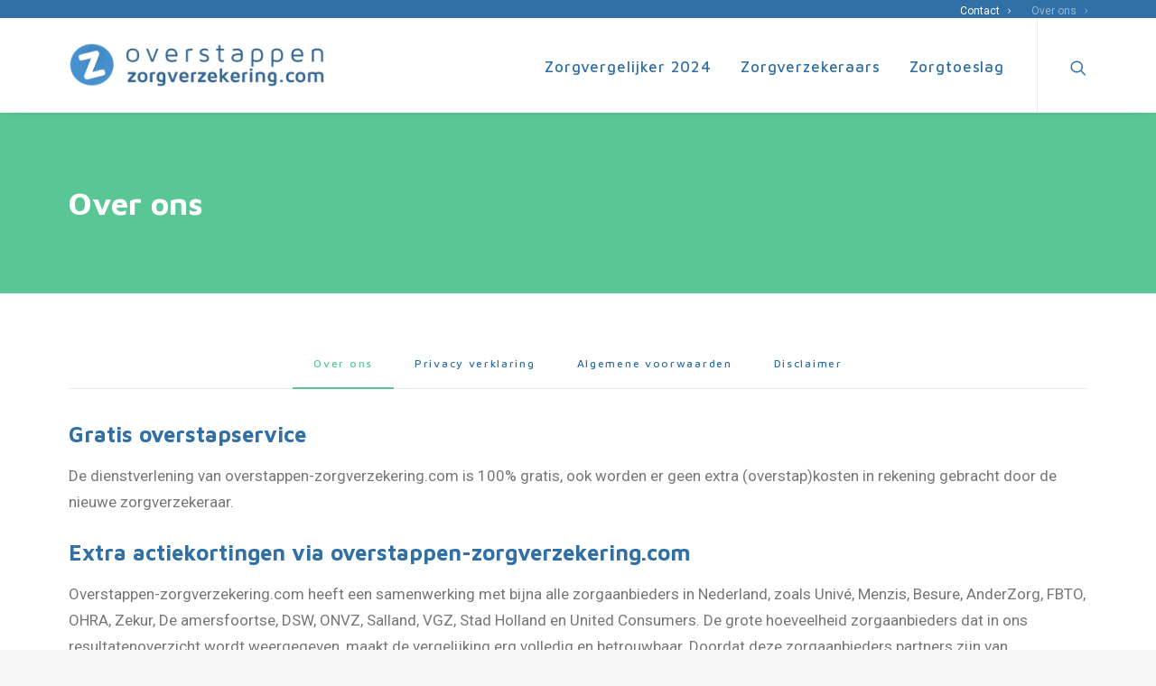

--- FILE ---
content_type: text/html; charset=UTF-8
request_url: https://overstappen-zorgverzekering.com/over-ons/
body_size: 21111
content:
<!DOCTYPE html>
<html class="no-touch" lang="nl" xmlns="http://www.w3.org/1999/xhtml">
<head>
<meta http-equiv="Content-Type" content="text/html; charset=UTF-8">
<meta name="viewport" content="width=device-width, initial-scale=1">
<link rel="profile" href="https://gmpg.org/xfn/11">
<link rel="pingback" href="https://overstappen-zorgverzekering.com/xmlrpc.php">
<meta name='robots' content='index, follow, max-image-preview:large, max-snippet:-1, max-video-preview:-1' />
<!-- Speed of this site is optimised by WP Performance Score Booster plugin v1.9.2.2 - https://dipakgajjar.com/wp-performance-score-booster/ -->

	<!-- This site is optimized with the Yoast SEO plugin v17.2.1 - https://yoast.com/wordpress/plugins/seo/ -->
	<title>Over ons - Overstappen zorgverzekering 2024</title>
	<meta name="description" content="Overstappen-zorgverzekering.com is een onafhankelijke vergelijkingssite met een passie voor het helpen besparen op uw vaste lasten." />
	<link rel="canonical" href="https://overstappen-zorgverzekering.com/over-ons/" />
	<meta property="og:locale" content="nl_NL" />
	<meta property="og:type" content="article" />
	<meta property="og:title" content="Over ons - Overstappen zorgverzekering 2024" />
	<meta property="og:description" content="Overstappen-zorgverzekering.com is een onafhankelijke vergelijkingssite met een passie voor het helpen besparen op uw vaste lasten." />
	<meta property="og:url" content="https://overstappen-zorgverzekering.com/over-ons/" />
	<meta property="og:site_name" content="Overstappen zorgverzekering 2024" />
	<meta property="article:publisher" content="https://www.facebook.com/Overstappen-Zorgverzekering-857914097653301/" />
	<meta property="article:modified_time" content="2021-03-17T14:36:36+00:00" />
	<meta name="twitter:card" content="summary_large_image" />
	<meta name="twitter:site" content="@DVergelijker" />
	<meta name="twitter:label1" content="Geschatte leestijd" />
	<meta name="twitter:data1" content="25 minuten" />
	<script type="application/ld+json" class="yoast-schema-graph">{"@context":"https://schema.org","@graph":[{"@type":"WebSite","@id":"https://overstappen-zorgverzekering.com/#website","url":"https://overstappen-zorgverzekering.com/","name":"Overstappen zorgverzekering 2024","description":"Zorgverzekeringen vergelijken van alle zorgverzekeraars en vind de laagste tarieven. Stap over en bespaar tot \u20ac500,-! GRATIS en onafhankelijk vergelijken! \u2605","potentialAction":[{"@type":"SearchAction","target":{"@type":"EntryPoint","urlTemplate":"https://overstappen-zorgverzekering.com/?s={search_term_string}"},"query-input":"required name=search_term_string"}],"inLanguage":"nl"},{"@type":"WebPage","@id":"https://overstappen-zorgverzekering.com/over-ons/#webpage","url":"https://overstappen-zorgverzekering.com/over-ons/","name":"Over ons - Overstappen zorgverzekering 2024","isPartOf":{"@id":"https://overstappen-zorgverzekering.com/#website"},"datePublished":"2014-12-23T13:14:57+00:00","dateModified":"2021-03-17T14:36:36+00:00","description":"Overstappen-zorgverzekering.com is een onafhankelijke vergelijkingssite met een passie voor het helpen besparen op uw vaste lasten.","breadcrumb":{"@id":"https://overstappen-zorgverzekering.com/over-ons/#breadcrumb"},"inLanguage":"nl","potentialAction":[{"@type":"ReadAction","target":["https://overstappen-zorgverzekering.com/over-ons/"]}]},{"@type":"BreadcrumbList","@id":"https://overstappen-zorgverzekering.com/over-ons/#breadcrumb","itemListElement":[{"@type":"ListItem","position":1,"name":"Home","item":"https://overstappen-zorgverzekering.com/"},{"@type":"ListItem","position":2,"name":"Over ons"}]}]}</script>
	<!-- / Yoast SEO plugin. -->


<link rel='dns-prefetch' href='//fonts.googleapis.com' />
<link rel='dns-prefetch' href='//s.w.org' />
<link rel="alternate" type="application/rss+xml" title="Overstappen zorgverzekering 2024 &raquo; Feed" href="https://overstappen-zorgverzekering.com/feed/" />
<link rel="alternate" type="application/rss+xml" title="Overstappen zorgverzekering 2024 &raquo; Reactiesfeed" href="https://overstappen-zorgverzekering.com/comments/feed/" />
<link rel="alternate" type="application/rss+xml" title="Overstappen zorgverzekering 2024 &raquo; Over ons Reactiesfeed" href="https://overstappen-zorgverzekering.com/over-ons/feed/" />
		<script type="text/javascript">
			window._wpemojiSettings = {"baseUrl":"https:\/\/s.w.org\/images\/core\/emoji\/13.1.0\/72x72\/","ext":".png","svgUrl":"https:\/\/s.w.org\/images\/core\/emoji\/13.1.0\/svg\/","svgExt":".svg","source":{"concatemoji":"https:\/\/overstappen-zorgverzekering.com\/wp-includes\/js\/wp-emoji-release.min.js"}};
			!function(e,a,t){var n,r,o,i=a.createElement("canvas"),p=i.getContext&&i.getContext("2d");function s(e,t){var a=String.fromCharCode;p.clearRect(0,0,i.width,i.height),p.fillText(a.apply(this,e),0,0);e=i.toDataURL();return p.clearRect(0,0,i.width,i.height),p.fillText(a.apply(this,t),0,0),e===i.toDataURL()}function c(e){var t=a.createElement("script");t.src=e,t.defer=t.type="text/javascript",a.getElementsByTagName("head")[0].appendChild(t)}for(o=Array("flag","emoji"),t.supports={everything:!0,everythingExceptFlag:!0},r=0;r<o.length;r++)t.supports[o[r]]=function(e){if(!p||!p.fillText)return!1;switch(p.textBaseline="top",p.font="600 32px Arial",e){case"flag":return s([127987,65039,8205,9895,65039],[127987,65039,8203,9895,65039])?!1:!s([55356,56826,55356,56819],[55356,56826,8203,55356,56819])&&!s([55356,57332,56128,56423,56128,56418,56128,56421,56128,56430,56128,56423,56128,56447],[55356,57332,8203,56128,56423,8203,56128,56418,8203,56128,56421,8203,56128,56430,8203,56128,56423,8203,56128,56447]);case"emoji":return!s([10084,65039,8205,55357,56613],[10084,65039,8203,55357,56613])}return!1}(o[r]),t.supports.everything=t.supports.everything&&t.supports[o[r]],"flag"!==o[r]&&(t.supports.everythingExceptFlag=t.supports.everythingExceptFlag&&t.supports[o[r]]);t.supports.everythingExceptFlag=t.supports.everythingExceptFlag&&!t.supports.flag,t.DOMReady=!1,t.readyCallback=function(){t.DOMReady=!0},t.supports.everything||(n=function(){t.readyCallback()},a.addEventListener?(a.addEventListener("DOMContentLoaded",n,!1),e.addEventListener("load",n,!1)):(e.attachEvent("onload",n),a.attachEvent("onreadystatechange",function(){"complete"===a.readyState&&t.readyCallback()})),(n=t.source||{}).concatemoji?c(n.concatemoji):n.wpemoji&&n.twemoji&&(c(n.twemoji),c(n.wpemoji)))}(window,document,window._wpemojiSettings);
		</script>
		<style type="text/css">
img.wp-smiley,
img.emoji {
	display: inline !important;
	border: none !important;
	box-shadow: none !important;
	height: 1em !important;
	width: 1em !important;
	margin: 0 .07em !important;
	vertical-align: -0.1em !important;
	background: none !important;
	padding: 0 !important;
}
</style>
	<link rel='stylesheet' id='wp-block-library-css'  href='https://overstappen-zorgverzekering.com/wp-includes/css/dist/block-library/style.min.css' type='text/css' media='all' />
<link rel='stylesheet' id='contact-form-7-css'  href='https://overstappen-zorgverzekering.com/wp-content/plugins/contact-form-7/includes/css/styles.css' type='text/css' media='all' />
<link rel='stylesheet' id='uncodefont-google-css'  href='//fonts.googleapis.com/css?family=Roboto%3A100%2C100italic%2C300%2C300italic%2Cregular%2Citalic%2C500%2C500italic%2C700%2C700italic%2C900%2C900italic%7CMaven+Pro%3Aregular%2C500%2C700%2C900%7CIndie+Flower%3Aregular&#038;subset=vietnamese%2Cgreek%2Ccyrillic-ext%2Ccyrillic%2Cgreek-ext%2Clatin%2Clatin-ext&#038;ver=2.2.2' type='text/css' media='all' />
<link rel='stylesheet' id='ez-toc-css'  href='https://overstappen-zorgverzekering.com/wp-content/plugins/easy-table-of-contents/assets/css/screen.min.css' type='text/css' media='all' />
<style id='ez-toc-inline-css' type='text/css'>
div#ez-toc-container .ez-toc-title {font-size: 120%;}div#ez-toc-container .ez-toc-title {font-weight: 500;}div#ez-toc-container ul li {font-size: 95%;}div#ez-toc-container nav ul ul li ul li {font-size: %!important;}
</style>
<link rel='stylesheet' id='uncode-style-css'  href='https://overstappen-zorgverzekering.com/wp-content/themes/themeforest-vVdofEcS-uncode-creative-multiuse-wordpress-theme-wordpress-theme/uncode/library/css/style.css' type='text/css' media='all' />
<style id='uncode-style-inline-css' type='text/css'>

@media (min-width: 960px) { .limit-width { max-width: 1200px; margin: auto;}}
</style>
<link rel='stylesheet' id='uncode-icons-css'  href='https://overstappen-zorgverzekering.com/wp-content/themes/themeforest-vVdofEcS-uncode-creative-multiuse-wordpress-theme-wordpress-theme/uncode/library/css/uncode-icons.css' type='text/css' media='all' />
<link rel='stylesheet' id='uncode-custom-style-css'  href='https://overstappen-zorgverzekering.com/wp-content/themes/themeforest-vVdofEcS-uncode-creative-multiuse-wordpress-theme-wordpress-theme/uncode/library/css/style-custom.css' type='text/css' media='all' />
<style id='uncode-custom-style-inline-css' type='text/css'>
h3.kz-label {display:none !important;}#kz .kz-page.kz-page-widget .kz-zone {border:0px solid !important;}#kz-zone-content {margin-bottom:-20px !important;}#kz .kz-zone-form .kz-zone-content {padding:0em !important;}#kz .kz-element {padding:0em !important;}div.uncell.single-block-padding.style-color-xsdn-bg.unshadow-sm.unradius-std {padding-bottom:-40px !important;}
</style>
<script type='text/javascript' src='https://overstappen-zorgverzekering.com/wp-includes/js/jquery/jquery.min.js' id='jquery-core-js'></script>
<script type='text/javascript' src='https://overstappen-zorgverzekering.com/wp-includes/js/jquery/jquery-migrate.min.js' id='jquery-migrate-js'></script>
<script type='text/javascript' src='/wp-content/themes/themeforest-vVdofEcS-uncode-creative-multiuse-wordpress-theme-wordpress-theme/uncode/library/js/ai-uncode.js' id='uncodeAI' data-home='/' data-path='/' data-breakpoints-images='258,516,720,1032,1440,2064,2880' id='ai-uncode-js'></script>
<script type='text/javascript' id='uncode-init-js-extra'>
/* <![CDATA[ */
var SiteParameters = {"days":"days","hours":"hours","minutes":"minutes","seconds":"seconds","constant_scroll":"on","scroll_speed":"2","parallax_factor":"0.25","loading":"Loading\u2026","slide_name":"slide","slide_footer":"footer","ajax_url":"https:\/\/overstappen-zorgverzekering.com\/wp-admin\/admin-ajax.php","nonce_adaptive_images":"9bf7320551","enable_debug":"","block_mobile_videos":"","is_frontend_editor":"","mobile_parallax_allowed":"","wireframes_plugin_active":""};
/* ]]> */
</script>
<script type='text/javascript' src='https://overstappen-zorgverzekering.com/wp-content/themes/themeforest-vVdofEcS-uncode-creative-multiuse-wordpress-theme-wordpress-theme/uncode/library/js/init.js' id='uncode-init-js'></script>
<link rel="https://api.w.org/" href="https://overstappen-zorgverzekering.com/wp-json/" /><link rel="alternate" type="application/json" href="https://overstappen-zorgverzekering.com/wp-json/wp/v2/pages/43" /><link rel="EditURI" type="application/rsd+xml" title="RSD" href="https://overstappen-zorgverzekering.com/xmlrpc.php?rsd" />
<link rel="wlwmanifest" type="application/wlwmanifest+xml" href="https://overstappen-zorgverzekering.com/wp-includes/wlwmanifest.xml" /> 
<meta name="generator" content="WordPress 5.8.12" />
<link rel='shortlink' href='https://overstappen-zorgverzekering.com/?p=43' />
<link rel="alternate" type="application/json+oembed" href="https://overstappen-zorgverzekering.com/wp-json/oembed/1.0/embed?url=https%3A%2F%2Foverstappen-zorgverzekering.com%2Fover-ons%2F" />
<link rel="alternate" type="text/xml+oembed" href="https://overstappen-zorgverzekering.com/wp-json/oembed/1.0/embed?url=https%3A%2F%2Foverstappen-zorgverzekering.com%2Fover-ons%2F&#038;format=xml" />
<!-- Global site tag (gtag.js) - Google Analytics -->
<script async src="https://www.googletagmanager.com/gtag/js?id=UA-100342201-4"></script>
<script>
  window.dataLayer = window.dataLayer || [];
  function gtag(){dataLayer.push(arguments);}
  gtag('js', new Date());

  gtag('config', 'UA-100342201-4');
</script><!--[if lte IE 9]><link rel="stylesheet" type="text/css" href="https://overstappen-zorgverzekering.com/wp-content/plugins/uncode-js_composer/assets/css/vc_lte_ie9.min.css" media="screen"><![endif]--><link rel="icon" href="https://overstappen-zorgverzekering.com/wp-content/uploads/2018/08/cropped-overstappen_zorgverzekering-32x32.png" sizes="32x32" />
<link rel="icon" href="https://overstappen-zorgverzekering.com/wp-content/uploads/2018/08/cropped-overstappen_zorgverzekering-192x192.png" sizes="192x192" />
<link rel="apple-touch-icon" href="https://overstappen-zorgverzekering.com/wp-content/uploads/2018/08/cropped-overstappen_zorgverzekering-180x180.png" />
<meta name="msapplication-TileImage" content="https://overstappen-zorgverzekering.com/wp-content/uploads/2018/08/cropped-overstappen_zorgverzekering-270x270.png" />
		<style type="text/css" id="wp-custom-css">
			.style-light button[type="submit"] {
	background-color: #5ac695!important;
}		</style>
		<style type="text/css" data-type="vc_shortcodes-custom-css">.vc_custom_1534963084753{padding-top: 30px !important;padding-bottom: 30px !important;}</style><noscript><style type="text/css"> .wpb_animate_when_almost_visible { opacity: 1; }</style></noscript></head>
<body data-rsssl=1 class="page-template-default page page-id-43  style-color-lxmt-bg hormenu-position-left hmenu hmenu-position-right header-full-width main-center-align textual-accent-color mobile-parallax-not-allowed ilb-no-bounce wpb-js-composer js-comp-ver-5.5.2 vc_responsive" data-border="0">
		<div class="body-borders" data-border="0"><div class="top-border body-border-shadow"></div><div class="right-border body-border-shadow"></div><div class="bottom-border body-border-shadow"></div><div class="left-border body-border-shadow"></div><div class="top-border style-light-bg"></div><div class="right-border style-light-bg"></div><div class="bottom-border style-light-bg"></div><div class="left-border style-light-bg"></div></div>	<div class="box-wrapper">
		<div class="box-container">
		<script type="text/javascript">UNCODE.initBox();</script>
		<div class="menu-wrapper menu-sticky">
													<div class="top-menu mobile-hidden tablet-hidden navbar menu-secondary menu-dark submenu-dark style-color-558144-bg">
																		<div class="row-menu limit-width">
																			<div class="row-menu-inner">
																				<div class="col-lg-0 middle">
																					<div class="menu-bloginfo">
																						<div class="menu-bloginfo-inner style-dark">
																							
																						</div>
																					</div>
																				</div>
																				<div class="col-lg-12 menu-horizontal">
																					<div class="navbar-topmenu navbar-nav-last"><ul id="menu-gegevens" class="menu-smart menu-mini sm"><li id="menu-item-1478" class="menu-item menu-item-type-post_type menu-item-object-page menu-item-1478 menu-item-link"><a title="Contact" href="https://overstappen-zorgverzekering.com/contact/">Contact<i class="fa fa-angle-right fa-dropdown"></i></a></li>
<li id="menu-item-1479" class="menu-item menu-item-type-post_type menu-item-object-page current-menu-item page_item page-item-43 current_page_item menu-item-1479 active menu-item-link"><a title="Over ons" href="https://overstappen-zorgverzekering.com/over-ons/">Over ons<i class="fa fa-angle-right fa-dropdown"></i></a></li>
</ul></div>
																				</div>
																			</div>
																		</div>
																	</div>
													<header id="masthead" class="navbar menu-primary menu-light submenu-dark style-light-original menu-with-logo">
														<div class="menu-container menu-hide style-color-xsdn-bg menu-borders menu-shadows">
															<div class="row-menu limit-width">
																<div class="row-menu-inner">
																	<div id="logo-container-mobile" class="col-lg-0 logo-container middle">
																		<div id="main-logo" class="navbar-header style-light">
																			<a href="https://overstappen-zorgverzekering.com/" class="navbar-brand" data-minheight="20"><div class="logo-image main-logo logo-skinnable" data-maxheight="50" style="height: 50px;"><img src="https://overstappen-zorgverzekering.com/wp-content/uploads/2018/08/overstappen_zorgverzekering-uai-258x43.png" alt="Overstappen zorgverzekering" width="258" height="43" class="img-responsive adaptive-async" data-uniqueid="1231-587202" data-guid="https://overstappen-zorgverzekering.com/wp-content/uploads/2018/08/overstappen_zorgverzekering.png" data-path="2018/08/overstappen_zorgverzekering.png" data-width="298" data-height="50" data-singlew="null" data-singleh="null" data-crop="" data-fixed="height" /></div></a>
																		</div>
																		<div class="mmb-container"><div class="mobile-menu-button 1 mobile-menu-button-light lines-button x2"><span class="lines"></span></div></div>
																	</div>
																	<div class="col-lg-12 main-menu-container middle">
																		<div class="menu-horizontal">
																			<div class="menu-horizontal-inner">
																				<div class="nav navbar-nav navbar-main navbar-nav-first"><ul id="menu-main-menu" class="menu-primary-inner menu-smart sm"><li id="menu-item-830" class="menu-item menu-item-type-post_type menu-item-object-page menu-item-830 menu-item-link"><a title="Zorgvergelijker 2024" href="https://overstappen-zorgverzekering.com/zorgvergelijker/">Zorgvergelijker 2024<i class="fa fa-angle-right fa-dropdown"></i></a></li>
<li id="menu-item-1354" class="menu-item menu-item-type-post_type menu-item-object-page menu-item-1354 menu-item-link"><a title="Zorgverzekeraars" href="https://overstappen-zorgverzekering.com/zorgverzekeraars/">Zorgverzekeraars<i class="fa fa-angle-right fa-dropdown"></i></a></li>
<li id="menu-item-1428" class="menu-item menu-item-type-post_type menu-item-object-page menu-item-1428 menu-item-link"><a title="Zorgtoeslag" href="https://overstappen-zorgverzekering.com/hoe-kan-ik-zorgtoeslag-berekenen-en-aanvragen/">Zorgtoeslag<i class="fa fa-angle-right fa-dropdown"></i></a></li>
</ul></div><div class="nav navbar-nav navbar-nav-last"><ul class="menu-smart sm menu-icons"><li class="menu-item-link search-icon style-light dropdown"><a href="#" class="trigger-overlay search-icon" data-area="search" data-container="box-container">
													<i class="fa fa-search3"></i><span class="desktop-hidden"><span>Zoeken</span></span><i class="fa fa-angle-down fa-dropdown desktop-hidden"></i>
													</a>
													<ul role="menu" class="drop-menu desktop-hidden">
														<li>
															<form class="search" method="get" action="https://overstappen-zorgverzekering.com/">
																<input type="search" class="search-field no-livesearch" placeholder="Zoeken..." value="" name="s" title="Search for:" />
															</form>
														</li>
													</ul></li></ul></div><div class="desktop-hidden">
														 							<div class="menu-accordion"><ul id="menu-gegevens-1" class="menu-smart sm sm-vertical mobile-secondary-menu"><li class="menu-item menu-item-type-post_type menu-item-object-page menu-item-1478 menu-item-link"><a title="Contact" href="https://overstappen-zorgverzekering.com/contact/">Contact<i class="fa fa-angle-right fa-dropdown"></i></a></li>
<li class="menu-item menu-item-type-post_type menu-item-object-page current-menu-item page_item page-item-43 current_page_item menu-item-1479 active menu-item-link"><a title="Over ons" href="https://overstappen-zorgverzekering.com/over-ons/">Over ons<i class="fa fa-angle-right fa-dropdown"></i></a></li>
</ul></div></div></div>
																		</div>
																	</div>
																</div>
															</div>
														</div>
													</header>
												</div>			<script type="text/javascript">UNCODE.fixMenuHeight();</script>
			<div class="main-wrapper">
				<div class="main-container">
					<div class="page-wrapper">
						<div class="sections-container">
<div id="page-header"><div class="header-basic style-dark">
													<div class="background-element header-wrapper style-color-334843-bg header-only-text" data-height="20" style="min-height: 200px;">
													<div class="header-main-container limit-width">
															<div class="header-content header-left header-center header-align-left">
																<div class="header-content-inner" >
																	<h1 class="header-title h1"><span>Over ons</span></h1>
																</div>
															</div>
														</div></div>
												</div></div><script type="text/javascript">UNCODE.initHeader();</script><article id="post-43" class="page-body style-light-bg post-43 page type-page status-publish hentry">
						<div class="post-wrapper">
							<div class="post-body"><div class="post-content un-no-sidebar-layout"><div data-parent="true" class="vc_row vc_custom_1534963084753 row-container"><div class="row limit-width row-parent"><div class="wpb_row row-inner"><div class="wpb_column pos-top pos-center align_left column_parent col-lg-12 single-internal-gutter"><div class="uncol style-light"  ><div class="uncoltable"><div class="uncell no-block-padding"><div class="uncont"><div class="uncode-tabs wpb_content_element" data-interval="" ><div class="uncode-wrapper tab-container"><div class="vc_tta-tabs-container"><ul class="nav nav-tabs wpb_tabs_nav ui-tabs-nav vc_tta-tabs-list"><li data-tab-id="over-ons" class="vc_tta-tab active"><a href="#over-ons" data-toggle="tab"><span>Over ons</span></a></li><li data-tab-id="privacy-verklaring" class="vc_tta-tab"><a href="#privacy-verklaring" data-toggle="tab"><span>Privacy verklaring</span></a></li><li data-tab-id="algemene-voorwaarden" class="vc_tta-tab"><a href="#algemene-voorwaarden" data-toggle="tab"><span>Algemene voorwaarden</span></a></li><li data-tab-id="disclaimer" class="vc_tta-tab"><a href="#disclaimer" data-toggle="tab"><span>Disclaimer</span></a></li></ul></div><div class="tab-content"><div id="over-ons" class="tab-pane fade in active"><div>
				<div class="uncode_text_column" ><h3>Gratis overstapservice</h3>
<p>De dienstverlening van overstappen-zorgverzekering.com is 100% gratis, ook worden er geen extra (overstap)kosten in rekening gebracht door de nieuwe zorgverzekeraar.</p>
<h3>Extra actiekortingen via overstappen-zorgverzekering.com</h3>
<p>Overstappen-zorgverzekering.com heeft een samenwerking met bijna alle zorgaanbieders in Nederland, zoals Univé, Menzis, Besure, AnderZorg, FBTO, OHRA, Zekur, De amersfoortse, DSW, ONVZ, Salland, VGZ, Stad Holland en United Consumers. De grote hoeveelheid zorgaanbieders dat in ons resultatenoverzicht wordt weergegeven, maakt de vergelijking erg volledig en betrouwbaar. Doordat deze zorgaanbieders partners zijn van overstappen-zorgverzekering.com is het mogelijk om speciale actiekortingen aan te bieden, waardoor u extra kunt profiteren en het dus nog voordeliger wordt om over te stappen naar een nieuwe zorgverzekeraar.</p>
<h3>Binnen 2 klikken een volledig overzicht</h3>
<p>Door de hoge gebruiksvriendelijkheid van onze zorgvergelijker heeft u binnen 2 klikken een volledig overzicht. Hierin staan alle zorgproducten die momenteel voor uw persoonlijke situatie beschikbaar zijn, gerangschikt op basis van prijs.</p>
<h3>Binnen 5 minuten overgestapt</h3>
<p>Tijdens het vergelijken is de het maken van de juiste keuze erg gemakkelijk, mede door het gebruik van de filteroptie. Heeft u de geschikte zorgaanbieder gevonden? Klik op &#8220;bekijken&#8221;, vul de aanvullende gegevens in en druk op ‘bevestigen’ om de overstap te realiseren. Dit proces kost u minder dan 5 minuten van uw tijd, zo gemakkelijk kan het zijn!</p>
<h3>100% onafhankelijk</h3>
<p>Onze volledige service is ingericht om u optimaal te dienen. overstappen-zorgverzekering.com is 100% onafhankelijk, wat betekent dat geen enkele zorgaanbieder direct of indirect belang in ons heeft. Voor ons is er géén onderscheid tussen de ene zorgaanbieder en de andere. Zorgaanbieders kunnen hun positie in de zorgvergelijker alleen beïnvloeden door hun tarieven of prijzen te wijzigen. Dit doen de meeste leveranciers dan ook regelmatig in de zin van een actietarief, waar u uiteindelijk van profiteert. Overstappen-zorgverzekering.com ontvangt een eenmalige commissie van de leverancier. Door deze afsluitprovisie kan overstappen-zorgverzekering.com haar service gratis aanbieden aan de consument.</p>
<p>Overstappen-zorgverzekering.com geeft een volledig en correct overzicht van het aanbod aan zorgverzekeringen. Het maken van een vergelijking verzekert u te kiezen voor het naar uw situatie best passende zorgverzekering van dit moment. In de vergelijking worden alle zorgaanbieders met een leveringsvergunning opgenomen.</p>
<p>Naast de volledigheid is onze vergelijker ook correct. In de zorgvergelijker kunt u filteren op bijvoorbeeld eigen risico, tandartsverzekering, fysiotherapie, alternatieve geneeswijze, bril of lenzen, buitenlanddekking en vrije keuze. Hierdoor vergelijkt u de juiste producten met elkaar en maakt u altijd de juiste keuze.</p>
<h3>Laagste prijsgarantie</h3>
<p>Overstappen-zorgverzekering.com is continu op zoek is naar de laagste prijs en de hoogste korting. We sporen zorgaanbieders aan om hun beste deal bij ons te plaatsen. Door deze zogenaamde actiekorting die speciaal via overstappen-zorgverzekering.com worden aangeboden zijn we in staat de laagste prijsgarantie aan te bieden.</p>
</div></div></div><div id="privacy-verklaring" class="tab-pane fade"><div>
				<div class="uncode_text_column" ><p>Alle informatie en persoonlijke gegevens die door gebruikers worden ingevoerd op Overstappen-zorgverzekering.com of op andere wijze worden verkregen worden vertrouwelijk behandeld en met inachtneming van de privacy van de gebruiker. Deze informatie zal nooit verkocht worden of op andere lucratieve wijze doorgespeeld worden aan derden. De partijen die toegang krijgen tot de persoonsgegevens zijn alleen Overstappen-zorgverzekering.com en de door de gebruiker geselecteerde zorgaanbieder.</p>
<p>Om haar service te verlenen moet Overstappen-zorgverzekering.com gebruik maken van de persoonlijke gegevens van gebruikers. Dit gebeurt altijd onder strikte voorwaarden. Er wordt enkel van de gegevens gebruik gemaakt om:</p>
<ul>
<li>De gebruiker van Overstappen-zorgverzekering.com aan te melden bij een contract bij een door de gebruiker gekozen zorgaanbieder en het bijhouden van het verloop van deze totstandkoming;</li>
<li>Het gebruik van de website te analyseren en op basis daarvan de gebruikerservaring aan te passen voor verbeteringen;</li>
<li>De gebruiker een persoonlijke nieuwsbrief toe te sturen.</li>
</ul>
<h3>Overstappen-zorgverzekering.com verkoopt jouw gegevens niet</h3>
<p>Overstappen-zorgverzekering.com en haar werkgevers gaan vertrouwelijk om met de door gebruikers ingevoerde persoonlijke informatie. Deze gegevens zullen nooit verkocht worden aan derden. De partijen die toegang hebben tot de gegevens zijn Overstappen-zorgverzekering.com en de zorgaanbieder waarbij de gebruiker een nieuw contract afsluit.</p>
<h3>Vastleggen van gegevens</h3>
<p>Om haar service uit te kunnen voeren zal Overstappen-zorgverzekering.com de gebruiker vragen om naam, woonplaats, woonadres en e-mailadres. Eventueel kunnen er aanvullende gegevens vereist zijn om de aanvraag in te voeren. De persoonlijke gegevens van gebruikers worden altijd via een goed beveiligde verbinding doorgespeeld naar de zorgaanbieder waar het nieuwe contract wordt aangevraagd. Deze zorgaanbieder zal vervolgens de aanmelding opnemen. Overstappen-zorgverzekering.com werkt volgens de Nederlandse wetgeving en houdt zich te allen tijde aan de Wet Bescherming Persoonsgegevens (WBP).</p>
<p>In het leveren van haar diensten is Overstappen-zorgverzekering.com afhankelijk van zorgaanbieders en hun websites. Overstappen-zorgverzekering.com kan echter niet waarborgen dat deze webpagina`s op dezelfde wijze de privacywetgeving hanteren en heeft hier ook geen verantwoordelijkheid voor.</p>
<h3>Cookies</h3>
<p>Om de website optimaal te laten functioneren maakt Overstappen-zorgverzekering.com gebruik van cookies. Cookies zijn kleine informatiestukjes die door webbrowsers worden opgeslagen op de computer van de gebruiker en informatie geven over persoonsidentificatie. Aan de hand van deze cookies kan Overstappen-zorgverzekering.com een gebruiker herkennen bij een nieuw bezoek aan de website. Daarnaast zorgen cookies ervoor dat Overstappen-zorgverzekering.com inzicht krijgt in het gebruik van de website en op basis daarvan haar diensten kan verbeteren om tegemoet te komen aan de wensen van gebruikers.</p>
<p>Het is altijd mogelijk om Overstappen-zorgverzekering.com te bezoeken zonder het gebruik van cookies. Een browser kan ingesteld worden op het niet accepteren van cookies. Informatie over het uitzetten van het ontvangen van cookies is te vinden in het &#8220;help&#8221; menu van een browser.</p>
<h3>Overstappen-zorgverzekering.com</h3>
<p>Wanneer er vragen zijn over dit privacybeleid of de aanwezigheid van persoonlijke informatie kan er gebruik gemaakt worden van het contactformulier. Overstappen-zorgverzekering.com zal alle vragen beantwoorden en waar nodig persoonlijke gegevens wijzigen of verwijderen.</p>
<p>Deze Privacy Verklaring bevat de meest actuele informatie. In geval van wijziging van de omgang met privacygegevens zal dit zichtbaar zijn op deze pagina.</p>
</div></div></div><div id="algemene-voorwaarden" class="tab-pane fade"><div>
				<div class="uncode_text_column" ><p><strong>Algemene voorwaarden</strong><br />
<strong>Algemene Voorwaarden voor leden Stichting WebwinkelKeur</strong></p>
<p><strong>Inhoudsopgave:</strong><br />
Artikel 1 &#8211; Definities<br />
Artikel 2 &#8211; Identiteit van de ondernemer<br />
Artikel 3 &#8211; Toepasselijkheid<br />
Artikel 4 &#8211; Het aanbod<br />
Artikel 5 &#8211; De overeenkomst<br />
Artikel 6 &#8211; Herroepingsrecht<br />
Artikel 7 &#8211; Kosten in geval van herroeping<br />
Artikel 8 &#8211; Uitsluiting herroepingsrecht<br />
Artikel 9 &#8211; De prijs<br />
Artikel 10 &#8211; Conformiteit en garantie<br />
Artikel 11 &#8211; Levering en uitvoering<br />
Artikel 12 &#8211; Duurtransacties: duur, opzegging en verlenging<br />
Artikel 13 &#8211; Betaling<br />
Artikel 14 &#8211; Klachtenregeling<br />
Artikel 15 &#8211; Geschillen<br />
Artikel 16 &#8211; Aanvullende of afwijkende bepalingen</p>
<p><strong>Artikel 1 &#8211; Definities</strong><br />
In deze voorwaarden wordt verstaan onder:<br />
1. Bedenktijd: de termijn waarbinnen de consument gebruik kan maken van zijn herroepingsrecht;<br />
1. Consument: de natuurlijke persoon die niet handelt in de uitoefening van beroep of bedrijf en een overeenkomst op afstand aangaat met de ondernemer;<br />
2. Dag: kalenderdag;<br />
3. Duurtransactie: een overeenkomst op afstand met betrekking tot een reeks van producten en/of diensten, waarvan de leverings- en/of afnameverplichting in de tijd is gespreid;<br />
4. Duurzame gegevensdrager: elk middel dat de consument of ondernemer in staat stelt om informatie die aan hem persoonlijk is gericht, op te slaan op een manier die toekomstige raadpleging en ongewijzigde reproductie van de opgeslagen informatie mogelijk maakt.<br />
5. Herroepingsrecht: de mogelijkheid voor de consument om binnen de bedenktijd af te zien van de overeenkomst op afstand;<br />
6. Modelformulier: het modelformulier voor herroeping die de ondernemer ter beschikking stelt die een consument kan invullen wanneer hij gebruik wil maken van zijn herroepingsrecht.<br />
7. Ondernemer: de natuurlijke of rechtspersoon die producten en/of diensten op afstand aan consumenten aanbiedt;<br />
8. Overeenkomst op afstand: een overeenkomst waarbij in het kader van een door de ondernemer georganiseerd systeem voor verkoop op afstand van producten en/of diensten, tot en met het sluiten van de overeenkomst uitsluitend gebruik gemaakt wordt van één of meer technieken voor communicatie op afstand;<br />
9. Techniek voor communicatie op afstand: middel dat kan worden gebruikt voor het sluiten van een overeenkomst, zonder dat consument en ondernemer gelijktijdig in dezelfde ruimte zijn samengekomen.<br />
10. Algemene Voorwaarden: de onderhavige Algemene Voorwaarden van de ondernemer.</p>
<p><strong>Artikel 2 &#8211; Identiteit van de ondernemer</strong></p>
<p><strong>Onlino</strong><br />
E-mailadres: info@ onlino.nl<br />
KvK-nummer: <span class="s1">67360203<br />
</span>Btw-identificatienummer: NL856948457B01</p>
<p>Indien de activiteit van de ondernemer is onderworpen aan een relevant vergunningstelsel: de gegevens over de toezichthoudende autoriteit:</p>
<p>Indien de ondernemer een gereglementeerd beroep uitoefent: de beroepsvereniging of -organisatie waarbij hij is aangesloten; de beroepstitel, de plaats in de EU of de Europese Economische Ruimte waar deze is toegekend;<br />
een verwijzing naar de beroepsregels die in Nederland van toepassing zijn en aanwijzingen waar en hoe deze beroepsregels toegankelijk zijn.</p>
<p><strong>Artikel 3 &#8211; Toepasselijkheid </strong><br />
1. Deze algemene voorwaarden zijn van toepassing op elk aanbod van de ondernemer en op elke tot stand gekomen overeenkomst op afstand en bestellingen tussen ondernemer en consument.<br />
2. Voordat de overeenkomst op afstand wordt gesloten, wordt de tekst van deze algemene voorwaarden aan de consument beschikbaar gesteld. Indien dit redelijkerwijs niet mogelijk is, zal voordat de overeenkomst op afstand wordt gesloten, worden aangegeven dat de algemene voorwaarden bij de ondernemer zijn in te zien en zij op verzoek van de consument zo spoedig mogelijk kosteloos worden toegezonden.<br />
3. Indien de overeenkomst op afstand elektronisch wordt gesloten, kan in afwijking van het vorige lid en voordat de overeenkomst op afstand wordt gesloten, de tekst van deze algemene voorwaarden langs elektronische weg aan de consument ter beschikking worden gesteld op zodanige wijze dat deze door de consument op een eenvoudige manier kan worden opgeslagen op een duurzame gegevensdrager. Indien dit redelijkerwijs niet mogelijk is, zal voordat de overeenkomst op afstand wordt gesloten, worden aangegeven waar van de algemene voorwaarden langs elektronische weg kan worden kennisgenomen en dat zij op verzoek van de consument langs elektronische weg of op andere wijze kosteloos zullen worden toegezonden.<br />
4. Voor het geval dat naast deze algemene voorwaarden tevens specifieke product- of dienstenvoorwaarden van toepassing zijn, is het tweede en derde lid van overeenkomstige toepassing en kan de consument zich in geval van tegenstrijdige algemene voorwaarden steeds beroepen op de toepasselijke bepaling die voor hem het meest gunstig is.<br />
5. Indien één of meerdere bepalingen in deze algemene voorwaarden op enig moment geheel of gedeeltelijk nietig zijn of vernietigd worden, dan blijft de overeenkomst en deze voorwaarden voor het overige in stand en zal de betreffende bepaling in onderling overleg onverwijld vervangen worden door een bepaling dat de strekking van het oorspronkelijke zoveel mogelijk benaderd.<br />
6. Situaties die niet in deze algemene voorwaarden zijn geregeld, dienen te worden beoordeeld ‘naar de geest’ van deze algemene voorwaarden.<br />
7. Onduidelijkheden over de uitleg of inhoud van één of meerdere bepalingen van onze voorwaarden, dienen uitgelegd te worden ‘naar de geest’ van deze algemene voorwaarden.</p>
<p><strong>Artikel 4 &#8211; Het aanbod</strong><br />
1. Indien een aanbod een beperkte geldigheidsduur heeft of onder voorwaarden geschiedt, wordt dit nadrukkelijk in het aanbod vermeld.<br />
2. Het aanbod is vrijblijvend. De ondernemer is gerechtigd het aanbod te wijzigen en aan te passen.<br />
3. Het aanbod bevat een volledige en nauwkeurige omschrijving van de aangeboden producten en/of diensten. De beschrijving is voldoende gedetailleerd om een goede beoordeling van het aanbod door de consument mogelijk te maken. Als de ondernemer gebruik maakt van afbeeldingen zijn deze een waarheidsgetrouwe weergave van de aangeboden producten en/of diensten. Kennelijke vergissingen of kennelijke fouten in het aanbod binden de ondernemer niet.<br />
4. Alle afbeeldingen, specificaties gegevens in het aanbod zijn indicatie en kunnen geen aanleiding zijn tot schadevergoeding of ontbinding van de overeenkomst.<br />
5. Afbeeldingen bij producten zijn een waarheidsgetrouwe weergave van de aangeboden producten. Ondernemer kan niet garanderen dat de weergegeven kleuren exact overeenkomen met de echte kleuren van de producten.<br />
6. Elk aanbod bevat zodanige informatie, dat voor de consument duidelijk is wat de rechten en verplichtingen zijn, die aan de aanvaarding van het aanbod zijn verbonden. Dit betreft in het bijzonder:<br />
de prijs inclusief belastingen;<br />
de eventuele kosten van verzending;<br />
de wijze waarop de overeenkomst tot stand zal komen en welke handelingen daarvoor nodig zijn;<br />
het al dan niet van toepassing zijn van het herroepingsrecht; de wijze van betaling, aflevering en uitvoering van de overeenkomst;<br />
de termijn voor aanvaarding van het aanbod, dan wel de termijn waarbinnen de ondernemer de prijs garandeert;<br />
de hoogte van het tarief voor communicatie op afstand indien de kosten van het gebruik van de techniek voor communicatie op afstand worden berekend op een andere grondslag dan het reguliere basistarief voor het gebruikte communicatiemiddel;<br />
of de overeenkomst na de totstandkoming wordt gearchiveerd, en zo ja op welke wijze deze voor de consument te raadplegen is;<br />
de manier waarop de consument, voor het sluiten van de overeenkomst, de door hem in het kader van de overeenkomst verstrekte gegevens kan controleren en indien gewenst herstellen;<br />
de eventuele andere talen waarin, naast het Nederlands, de overeenkomst kan worden gesloten;<br />
de gedragscodes waaraan de ondernemer zich heeft onderworpen en de wijze waarop de consument deze gedragscodes langs elektronische weg kan raadplegen;<br />
en de minimale duur van de overeenkomst op afstand in geval van een duurtransactie.<br />
Optioneel: beschikbare maten, kleuren, soort materialen.</p>
<p><strong>Artikel 5 &#8211; De overeenkomst</strong><br />
1. De overeenkomst komt, onder voorbehoud van het bepaalde in lid 4, tot stand op het moment van aanvaarding door de consument van het aanbod en het voldoen aan de daarbij gestelde voorwaarden.<br />
2. Indien de consument het aanbod langs elektronische weg heeft aanvaard, bevestigt de ondernemer onverwijld langs elektronische weg de ontvangst van de aanvaarding van het aanbod. Zolang de ontvangst van deze aanvaarding niet door de ondernemer is bevestigd, kan de consument de overeenkomst ontbinden.<br />
3. Indien de overeenkomst elektronisch tot stand komt, treft de ondernemer passende technische en organisatorische maatregelen ter beveiliging van de elektronische overdracht van data en zorgt hij voor een veilige webomgeving. Indien de consument elektronisch kan betalen, zal de ondernemer daartoe passende veiligheidsmaatregelen in acht nemen.<br />
4. De ondernemer kan zich &#8211; binnen wettelijke kaders &#8211; op de hoogte stellen of de consument aan zijn betalingsverplichtingen kan voldoen, evenals van al die feiten en factoren die van belang zijn voor een verantwoord aangaan van de overeenkomst op afstand. Indien de ondernemer op grond van dit onderzoek goede gronden heeft om de overeenkomst niet aan te gaan, is hij gerechtigd gemotiveerd een bestelling of aanvraag te weigeren of aan de uitvoering bijzondere voorwaarden te verbinden.<br />
5. De ondernemer zal bij het product of dienst aan de consument de volgende informatie, schriftelijk of op zodanige wijze dat deze door de consument op een toegankelijke manier kan worden opgeslagen op een duurzame gegevensdrager, meesturen:<br />
a. het bezoekadres van de vestiging van de ondernemer waar de consument met klachten terecht kan;<br />
b. de voorwaarden waaronder en de wijze waarop de consument van het herroepingsrecht gebruik kan maken, dan wel een duidelijke melding inzake het uitgesloten zijn van het herroepingsrecht;<br />
c. de informatie over garanties en bestaande service na aankoop;<br />
d. de in artikel 4 lid 3 van deze voorwaarden opgenomen gegevens, tenzij de ondernemer deze gegevens al aan de consument heeft verstrekt vóór de uitvoering van de overeenkomst;<br />
e. de vereisten voor opzegging van de overeenkomst indien de overeenkomst een duur heeft van meer dan één jaar of van onbepaalde duur is.<br />
6. In geval van een duurtransactie is de bepaling in het vorige lid slechts van toepassing op de eerste levering.<br />
7. Iedere overeenkomst wordt aangegaan onder de opschortende voorwaarden van voldoende beschikbaarheid van de betreffende producten.</p>
<p><strong>Artikel 6 &#8211; Herroepingsrecht</strong><br />
Bij levering van producten:<br />
1. Bij de aankoop van producten heeft de consument de mogelijkheid de overeenkomst zonder opgave van redenen te ontbinden gedurende 14 dagen. Deze bedenktermijn gaat in op de dag na ontvangst van het product door de consument of een vooraf door de consument aangewezen en aan de ondernemer bekend gemaakte vertegenwoordiger.<br />
2. Tijdens de bedenktijd zal de consument zorgvuldig omgaan met het product en de verpakking. Hij zal het product slechts in die mate uitpakken of gebruiken voor zover dat nodig is om te kunnen beoordelen of hij het product wenst te behouden. Indien hij van zijn herroepingsrecht gebruik maakt, zal hij het product met alle geleverde toebehoren en &#8211; indien redelijkerwijze mogelijk &#8211; in de originele staat en verpakking aan de ondernemer retourneren, conform de door de ondernemer verstrekte redelijke en duidelijke instructies.<br />
3. Wanneer de consument gebruik wenst te maken van zijn herroepingsrecht is hij verplicht dit binnen 14 dagen, na ontvangst van het product, kenbaar te maken aan de ondernemer. Het kenbaar maken dient de consument te doen middels het modelformulier. Nadat de consument kenbaar heeft gemaakt gebruik te willen maken van zijn herroepingsrecht dient de klant het product binnen 14 dagen retour te sturen. De consument dient te bewijzen dat de geleverde zaken tijdig zijn teruggestuurd, bijvoorbeeld door middel van een bewijs van verzending.<br />
4. Indien de klant na afloop van de in lid 2 en 3 genoemde termijnen niet kenbaar heeft gemaakt gebruik te willen maken van zijn herroepingsrecht resp. het product niet aan de ondernemer heeft teruggezonden, is de koop een feit.<br />
Bij levering van diensten:<br />
5. Bij levering van diensten heeft de consument de mogelijkheid de overeenkomst zonder opgave van redenen te ontbinden gedurende ten minste 14 dagen, ingaande op de dag van het aangaan van de overeenkomst.<br />
6. Om gebruik te maken van zijn herroepingsrecht, zal de consument zich richten naar de door de ondernemer bij het aanbod en/of uiterlijk bij de levering ter zake verstrekte redelijke en duidelijke instructies.</p>
<p><strong>Artikel 7 &#8211; Kosten in geval van herroeping </strong><br />
1. Indien de consument gebruik maakt van zijn herroepingsrecht, komen ten hoogste de kosten van terugzending voor zijn rekening.<br />
2. Indien de consument een bedrag betaald heeft, zal de ondernemer dit bedrag zo spoedig mogelijk, doch uiterlijk binnen 14 dagen na herroeping, terugbetalen. Hierbij is wel de voorwaarde dat het product reeds terug ontvangen is door de webwinkelier of sluitend bewijs van complete terugzending overlegd kan worden.</p>
<p><strong>Artikel 8 &#8211; Uitsluiting herroepingsrecht</strong><br />
1. De ondernemer kan het herroepingsrecht van de consument uitsluiten voor producten zoals omschreven in lid 2 en 3. De uitsluiting van het herroepingsrecht geldt slechts indien de ondernemer dit duidelijk in het aanbod, althans tijdig voor het sluiten van de overeenkomst, heeft vermeld.<br />
2. Uitsluiting van het herroepingsrecht is slechts mogelijk voor producten:<br />
a. die door de ondernemer tot stand zijn gebracht overeenkomstig specificaties van de consument;<br />
b. die duidelijk persoonlijk van aard zijn;<br />
c. die door hun aard niet kunnen worden teruggezonden;<br />
d. die snel kunnen bederven of verouderen;<br />
e. waarvan de prijs gebonden is aan schommelingen op de financiële markt waarop de ondernemer geen invloed heeft;<br />
f. voor losse kranten en tijdschriften;<br />
g. voor audio- en video-opnamen en computersoftware waarvan de consument de verzegeling heeft verbroken.<br />
h. voor hygiënische producten waarvan de consument de verzegeling heeft verbroken.<br />
3. Uitsluiting van het herroepingsrecht is slechts mogelijk voor diensten:<br />
a. betreffende logies, vervoer, restaurantbedrijf of vrijetijdsbesteding te verrichten op een bepaalde datum of tijdens een bepaalde periode;<br />
b. waarvan de levering met uitdrukkelijke instemming van de consument is begonnen voordat de bedenktijd is verstreken;<br />
c. betreffende weddenschappen en loterijen.</p>
<p><strong>Artikel 9 &#8211; De prijs</strong><br />
1. Gedurende de in het aanbod vermelde geldigheidsduur worden de prijzen van de aangeboden producten en/of diensten niet verhoogd, behoudens prijswijzigingen als gevolg van veranderingen in btw-tarieven.<br />
2. In afwijking van het vorige lid kan de ondernemer producten of diensten waarvan de prijzen gebonden zijn aan schommelingen op de financiële markt en waar de ondernemer geen invloed op heeft, met variabele prijzen aanbieden. Deze gebondenheid aan schommelingen en het feit dat eventueel vermelde prijzen richtprijzen zijn, worden bij het aanbod vermeld.<br />
3. Prijsverhogingen binnen 3 maanden na de totstandkoming van de overeenkomst zijn alleen toegestaan indien zij het gevolg zijn van wettelijke regelingen of bepalingen.<br />
4. Prijsverhogingen vanaf 3 maanden na de totstandkoming van de overeenkomst zijn alleen toegestaan indien de ondernemer dit bedongen heeft en:<br />
a. deze het gevolg zijn van wettelijke regelingen of bepalingen; of<br />
b. de consument de bevoegdheid heeft de overeenkomst op te zeggen met ingang van de dag waarop de prijsverhoging ingaat.<br />
5. De in het aanbod van producten of diensten genoemde prijzen zijn inclusief btw.<br />
6. Alle prijzen zijn onder voorbehoud van druk – en zetfouten. Voor de gevolgen van druk – en zetfouten wordt geen aansprakelijkheid aanvaard. Bij druk – en zetfouten is de ondernemer niet verplicht het product volgens de foutieve prijs te leveren.</p>
<p><strong>Artikel 10 &#8211; Conformiteit en Garantie</strong><br />
1. De ondernemer staat er voor in dat de producten en/of diensten voldoen aan de overeenkomst, de in het aanbod vermelde specificaties, aan de redelijke eisen van deugdelijkheid en/of bruikbaarheid en de op de datum van de totstandkoming van de overeenkomst bestaande wettelijke bepalingen en/of overheidsvoorschriften. Indien overeengekomen staat de ondernemer er tevens voor in dat het product geschikt is voor ander dan normaal gebruik.<br />
2. Een door de ondernemer, fabrikant of importeur verstrekte garantie doet niets af aan de wettelijke rechten en vorderingen die de consument op grond van de overeenkomst tegenover de ondernemer kan doen gelden.<br />
3. Eventuele gebreken of verkeerd geleverde producten dienen binnen 4 weken na levering aan de ondernemer schriftelijk te worden gemeld. Terugzending van de producten dient te geschieden in de originele verpakking en in nieuwstaat verkerend.<br />
4. De garantietermijn van de ondernemer komt overeen met de fabrieksgarantietermijn. De ondernemer is echter te nimmer verantwoordelijk voor de uiteindelijke geschiktheid van de producten voor elke individuele toepassing door de consument, noch voor eventuele adviezen ten aanzien van het gebruik of de toepassing van de producten.<br />
5. De garantie geldt niet indien:<br />
De consument de geleverde producten zelf heeft gerepareerd en/of bewerkt of door derden heeft laten repareren en/of bewerken; De geleverde producten aan abnormale omstandigheden zijn blootgesteld of anderszins onzorgvuldig worden behandeld of in strijd zijn met de aanwijzingen van de ondernemer en/of op de verpakking behandeld zijn;<br />
De ondeugdelijkheid geheel of gedeeltelijk het gevolg is van voorschriften die de overheid heeft gesteld of zal stellen ten aanzien van de aard of de kwaliteit van de toegepaste materialen.</p>
<p><strong>Artikel 11 &#8211; Levering en uitvoering</strong><br />
1. De ondernemer zal de grootst mogelijke zorgvuldigheid in acht nemen bij het in ontvangst nemen en bij de uitvoering van bestellingen van producten en bij de beoordeling van aanvragen tot verlening van diensten.<br />
2. Als plaats van levering geldt het adres dat de consument aan het bedrijf kenbaar heeft gemaakt.<br />
1. Met inachtneming van hetgeen hierover in lid 4 van dit artikel is vermeld, zal het bedrijf geaccepteerde bestellingen met bekwame spoed doch uiterlijk binnen 30 dagen uitvoeren, tenzij consument akkoord is gegaan met een langere leveringstermijn. Indien de bezorging vertraging ondervindt, of indien een bestelling niet dan wel slechts gedeeltelijk kan worden uitgevoerd, ontvangt de consument hiervan uiterlijk 30 dagen nadat hij de bestelling geplaatst heeft bericht. De consument heeft in dat geval het recht om de overeenkomst zonder kosten te ontbinden. De consument heeft geen recht op een schadevergoeding.<br />
2. Alle levertermijnen zijn indicatief. Aan eventuele genoemde termijnen kan de consument geen rechten ontlenen. Overschrijding van een termijn geeft de consument geen recht op schadevergoeding.<br />
3. In geval van ontbinding conform het lid 3 van dit artikel zal de ondernemer het bedrag dat de consument betaald heeft zo spoedig mogelijk, doch uiterlijk binnen 14 dagen na ontbinding, terugbetalen.<br />
4. Indien levering van een besteld product onmogelijk blijkt te zijn, zal de ondernemer zich inspannen om een vervangend artikel beschikbaar te stellen. Uiterlijk bij de bezorging zal op duidelijke en begrijpelijke wijze worden gemeld dat een vervangend artikel wordt geleverd. Bij vervangende artikelen kan het herroepingsrecht niet worden uitgesloten. De kosten van een eventuele retourzending zijn voor rekening van de ondernemer.<br />
5. Het risico van beschadiging en/of vermissing van producten berust bij de ondernemer tot het moment van bezorging aan de consument of een vooraf aangewezen en aan de ondernemer bekend gemaakte vertegenwoordiger, tenzij uitdrukkelijk anders is overeengekomen.</p>
<p><strong>Artikel 12 &#8211; Duurtransacties: duur, opzegging en verlenging Opzegging</strong><br />
1. De consument kan een overeenkomst die voor onbepaalde tijd is aangegaan en die strekt tot het geregeld afleveren van producten (elektriciteit daaronder begrepen)  of diensten, te allen tijde opzeggen met inachtneming van daartoe overeengekomen opzeggingsregels en een opzegtermijn van ten hoogste één maand.<br />
2. De consument kan een overeenkomst die voor bepaalde tijd is aangegaan en die strekt tot het geregeld afleveren van producten (elektriciteit daaronder begrepen)  of diensten, te allen tijde tegen het einde van de bepaalde duur opzeggen met inachtneming van daartoe overeengekomen opzeggingsregels en een opzegtermijn van ten hoogste één maand.<br />
3. De consument kan de in de vorige leden genoemde overeenkomsten:<br />
te allen tijde opzeggen en niet beperkt worden tot opzegging op een bepaald tijdstip of in een bepaalde periode;<br />
tenminste opzeggen op dezelfde wijze als zij door hem zijn aangegaan;<br />
altijd opzeggen met dezelfde opzegtermijn als de ondernemer voor zichzelf heeft bedongen.<br />
<strong>Verlenging</strong><br />
4. Een overeenkomst die voor bepaalde  tijd is aangegaan en die strekt tot het geregeld afleveren van producten (elektriciteit daaronder begrepen) of diensten, mag niet stilzwijgend worden verlengd of vernieuwd voor een bepaalde duur.<br />
4. In afwijking van het vorige lid mag een overeenkomst die voor bepaalde  tijd  is aangegaan en die strekt tot het geregeld afleveren van dag- nieuws- en weekbladen en tijdschriften stilzwijgend worden verlengd voor een bepaalde duur van maximaal drie maanden, als de consument deze verlengde overeenkomst tegen het einde van de verlenging kan opzeggen met een opzegtermijn van ten hoogste één maand.<br />
5. Een overeenkomst die voor bepaalde tijd is aangegaan en die strekt tot het geregeld afleveren van producten of diensten, mag alleen stilzwijgend voor onbepaalde duur worden verlengd als de consument te allen tijde mag opzeggen met een opzegtermijn van ten hoogste één maand en een opzegtermijn van ten hoogste drie maanden in geval de overeenkomst strekt tot het geregeld, maar minder dan eenmaal per maand, afleveren van dag-, nieuws- en weekbladen en tijdschriften.<br />
6. Een overeenkomst met beperkte duur tot het geregeld ter kennismaking afleveren van dag-, nieuws- en weekbladen en tijdschriften (proef- of kennismakingsabonnement)  wordt niet stilzwijgend voortgezet en eindigt automatisch na afloop van de proef- of kennismakingsperiode.<br />
<strong>Duur</strong><br />
7. Als een overeenkomst een duur van meer dan een jaar heeft, mag de consument na een jaar de overeenkomst te allen tijde met een opzegtermijn van ten hoogste een maand opzeggen, tenzij de redelijkheid en billijkheid zich tegen opzegging vóór het einde van de overeengekomen duur verzetten.</p>
<p><strong>Artikel 13 &#8211; Betaling</strong><br />
1. Voor zover niet anders is overeengekomen, dienen de door de consument verschuldigde bedragen te worden voldaan binnen 7 werkdagen na het ingaan van de bedenktermijn als bedoeld in artikel 6 lid 1. In geval van een overeenkomst tot het verlenen van een dienst, vangt deze termijn aan nadat de consument de bevestiging van de overeenkomst heeft ontvangen.<br />
2. De consument heeft de plicht om onjuistheden in verstrekte of vermelde betaalgegevens onverwijld aan de ondernemer te melden.<br />
3. In geval van wanbetaling van de consument heeft de ondernemer behoudens wettelijke beperkingen, het recht om de vooraf aan de consument kenbaar gemaakte redelijke kosten in rekening te brengen.</p>
<p><strong>Artikel 14 &#8211; Klachtenregeling</strong><br />
1. De ondernemer beschikt over een voldoende bekend gemaakte klachtenprocedure en behandelt de klacht overeenkomstig deze klachtenprocedure.<br />
2. Klachten over de uitvoering van de overeenkomst moeten binnen 7 dagen volledig en duidelijk omschreven worden ingediend bij de ondernemer, nadat de consument de gebreken heeft geconstateerd.<br />
3. Bij de ondernemer ingediende klachten worden binnen een termijn van 14 dagen gerekend vanaf de datum van ontvangst beantwoord. Als een klacht een voorzienbaar langere verwerkingstijd vraagt, wordt door de ondernemer binnen de termijn van 14 dagen geantwoord met een bericht van ontvangst en een indicatie wanneer de consument een meer uitvoerig antwoord kan verwachten.<br />
4. Indien de klacht niet in onderling overleg kan worden opgelost ontstaat een geschil dat vatbaar is voor de geschillenregeling.<br />
5. Bij klachten dient een consument zich allereerst te wenden tot de ondernemer. Bij klachten die niet in onderling overleg opgelost kunnen worden dient de consument zich te wenden tot Stichting WebwinkelKeur (www.webwinkelkeur.nl), deze zal gratis bemiddelen. Mocht er dan nog niet tot een oplossing gekomen worden, heeft de consument de mogelijkheid om zijn klacht door Stichting GeschilOnline (www.geschilonline.com) te laten behandelen, de uitspraak hiervan is bindend en zowel ondernemer als consument stemmen in met deze bindende uitspraak. Aan het voorleggen van een geschil aan deze geschillencommissie zijn kosten verbonden die door de consument betaalt dienen te worden aan de betreffende commissie. Tevens is het mogelijk om klachten aan te melden via het Europees ODR platform (http://ec.europa.eu/odr).<br />
6. Een klacht schort de verplichtingen van de ondernemer niet op, tenzij de ondernemer schriftelijk anders aangeeft.<br />
7. Indien een klacht gegrond wordt bevonden door de ondernemer, zal de ondernemer naar haar keuze of de geleverde producten kosteloos vervangen of repareren.</p>
<p><strong>Artikel 15 &#8211; Geschillen</strong><br />
1. Op overeenkomsten tussen de ondernemer en de consument waarop deze algemene voorwaarden betrekking hebben, is uitsluitend Nederlands recht van toepassing. Ook indien de consument woonachtig is in het buitenland.<br />
2. Het Weens Koopverdrag is niet van toepassing.</p>
<p><strong>Artikel 16 &#8211; Aanvullende of afwijkende bepalingen</strong><br />
Aanvullende dan wel van deze algemene voorwaarden afwijkende bepalingen mogen niet ten nadele van de consument zijn en dienen schriftelijk te worden vastgelegd dan wel op zodanige wijze dat deze door de consument op een toegankelijke manier kunnen worden opgeslagen op een duurzame gegevensdrager.</p>
</div></div></div><div id="disclaimer" class="tab-pane fade"><div>
				<div class="uncode_text_column" ><p>Bij het gebruik van deze website stemt u in met deze disclaimer. Elk hieronder genoemd punt is van toepassing op de website.</p>
<p>De informatie op deze website is met grote zorg samengesteld. Ondanks dit is het mogelijk dat de informatie die hier wordt gepubliceerd onvolledig of onjuist is of fouten kan bevatten. Hoewel Overstappen-zorgverzekering.com haar best doet om alle informatie en diensten zo goed en foutloos mogelijk aan te bieden, kan zij niet verantwoordelijk gesteld worden voor eventuele fouten of andere consequenties, voortkomend uit het gebruik van deze website. Overstappen-zorgverzekering.com ziet daarom af van welke aansprakelijkheid dan ook.</p>
<p>Niets uit deze website mag worden verveelvoudigd, verspreid, opgeslagen in een geautomatiseerd gegevensbestand en/of openbaar gemaakt door middel van druk, fotokopie, microfilm, downloaden naar andere websites, databases of op welke andere manier dan ook, zonder voorafgaande schriftelijke toestemming van Overstappen-zorgverzekering.com.</p>
<p>Ongeautoriseerd of oneigenlijk gebruik van de content of delen daarvan maken inbreuk op intellectuele rechten.</p>
<p>Aan de inhoud van deze website kunnen geen rechten worden ontleend.</p>
<h3>Disclaimer (beeld-)materiaal</h3>
<p>Overstappen-zorgverzekering.com gebruikt voornamelijk eigen beeldmateriaal of gekochte beelden. Waar gebruik is gemaakt van beeldmateriaal van derden hebben wij getracht te achterhalen bij wie de rechten liggen volgens de wettelijke bepalingen. Desondanks kan het voorkomen dat fotomateriaal niet voor publiek gebruik is vrijgegeven. Uiteraard zullen wij op verzoek zo snel mogelijk informatie en beeldmateriaal verwijderen indien daarvoor gegronde redenen bestaan.</p>
<h3>Auteursrechten</h3>
<p>Op alle op de site aanwezige informatie rust auteursrecht. Het is niet toegestaan deze informatie over te nemen zonder voorafgaande schriftelijke toestemming van Overstappen-zorgverzekering.com. U kunt contact opnemen met Overstappen-zorgverzekering.com voor nadere informatie over het gebruik van het materiaal.</p>
</div></div></div></div></div></div></div></div></div></div></div><script id="script-189383" data-row="script-189383" type="text/javascript" class="vc_controls">UNCODE.initRow(document.getElementById("script-189383"));</script></div></div></div><div class="row-container">
		  					<div class="row row-parent style-light limit-width no-top-padding double-bottom-padding">
									<div id="ez-toc-container" class="ez-toc-v2_0_58 counter-hierarchy ez-toc-counter ez-toc-grey ez-toc-container-direction">
<p class="ez-toc-title">Inhoud</p>
<label for="ez-toc-cssicon-toggle-item-697eb52f14b43" class="ez-toc-cssicon-toggle-label"><span class=""><span class="eztoc-hide" style="display:none;">Toggle</span><span class="ez-toc-icon-toggle-span"><svg style="fill: #999;color:#999" xmlns="http://www.w3.org/2000/svg" class="list-377408" width="20px" height="20px" viewBox="0 0 24 24" fill="none"><path d="M6 6H4v2h2V6zm14 0H8v2h12V6zM4 11h2v2H4v-2zm16 0H8v2h12v-2zM4 16h2v2H4v-2zm16 0H8v2h12v-2z" fill="currentColor"></path></svg><svg style="fill: #999;color:#999" class="arrow-unsorted-368013" xmlns="http://www.w3.org/2000/svg" width="10px" height="10px" viewBox="0 0 24 24" version="1.2" baseProfile="tiny"><path d="M18.2 9.3l-6.2-6.3-6.2 6.3c-.2.2-.3.4-.3.7s.1.5.3.7c.2.2.4.3.7.3h11c.3 0 .5-.1.7-.3.2-.2.3-.5.3-.7s-.1-.5-.3-.7zM5.8 14.7l6.2 6.3 6.2-6.3c.2-.2.3-.5.3-.7s-.1-.5-.3-.7c-.2-.2-.4-.3-.7-.3h-11c-.3 0-.5.1-.7.3-.2.2-.3.5-.3.7s.1.5.3.7z"/></svg></span></span></label><input type="checkbox"  id="ez-toc-cssicon-toggle-item-697eb52f14b43" checked aria-label="Toggle" /><nav><ul class='ez-toc-list ez-toc-list-level-1 ' ><li class='ez-toc-page-1 ez-toc-heading-level-3'><a class="ez-toc-link ez-toc-heading-1" href="#Gratis_overstapservice" title="Gratis overstapservice">Gratis overstapservice</a></li><li class='ez-toc-page-1 ez-toc-heading-level-3'><a class="ez-toc-link ez-toc-heading-2" href="#Extra_actiekortingen_via_overstappen-zorgverzekeringcom" title="Extra actiekortingen via overstappen-zorgverzekering.com">Extra actiekortingen via overstappen-zorgverzekering.com</a></li><li class='ez-toc-page-1 ez-toc-heading-level-3'><a class="ez-toc-link ez-toc-heading-3" href="#Binnen_2_klikken_een_volledig_overzicht" title="Binnen 2 klikken een volledig overzicht">Binnen 2 klikken een volledig overzicht</a></li><li class='ez-toc-page-1 ez-toc-heading-level-3'><a class="ez-toc-link ez-toc-heading-4" href="#Binnen_5_minuten_overgestapt" title="Binnen 5 minuten overgestapt">Binnen 5 minuten overgestapt</a></li><li class='ez-toc-page-1 ez-toc-heading-level-3'><a class="ez-toc-link ez-toc-heading-5" href="#100_onafhankelijk" title="100% onafhankelijk">100% onafhankelijk</a></li><li class='ez-toc-page-1 ez-toc-heading-level-3'><a class="ez-toc-link ez-toc-heading-6" href="#Laagste_prijsgarantie" title="Laagste prijsgarantie">Laagste prijsgarantie</a></li><li class='ez-toc-page-1 ez-toc-heading-level-3'><a class="ez-toc-link ez-toc-heading-7" href="#Overstappen-zorgverzekeringcom_verkoopt_jouw_gegevens_niet" title="Overstappen-zorgverzekering.com verkoopt jouw gegevens niet">Overstappen-zorgverzekering.com verkoopt jouw gegevens niet</a></li><li class='ez-toc-page-1 ez-toc-heading-level-3'><a class="ez-toc-link ez-toc-heading-8" href="#Vastleggen_van_gegevens" title="Vastleggen van gegevens">Vastleggen van gegevens</a></li><li class='ez-toc-page-1 ez-toc-heading-level-3'><a class="ez-toc-link ez-toc-heading-9" href="#Cookies" title="Cookies">Cookies</a></li><li class='ez-toc-page-1 ez-toc-heading-level-3'><a class="ez-toc-link ez-toc-heading-10" href="#Overstappen-zorgverzekeringcom" title="Overstappen-zorgverzekering.com">Overstappen-zorgverzekering.com</a></li><li class='ez-toc-page-1 ez-toc-heading-level-3'><a class="ez-toc-link ez-toc-heading-11" href="#Disclaimer_beeld-materiaal" title="Disclaimer (beeld-)materiaal">Disclaimer (beeld-)materiaal</a></li><li class='ez-toc-page-1 ez-toc-heading-level-3'><a class="ez-toc-link ez-toc-heading-12" href="#Auteursrechten" title="Auteursrechten">Auteursrechten</a></li></ul></nav></div>

								</div>
							</div></div></div>
						</div>
					</article>
								</div><!-- sections container -->
							</div><!-- page wrapper -->
												<footer id="colophon" class="site-footer">
							<div data-parent="true" class="vc_row style-color-217749-bg row-container"><div class="row limit-width row-parent"><div class="wpb_row row-inner"><div class="wpb_column pos-top pos-center align_left column_parent col-lg-4 single-internal-gutter"><div class="uncol style-light"  ><div class="uncoltable"><div class="uncell no-block-padding"><div class="uncont"><div class="uncode-single-media  text-center"><div class="single-wrapper" style="max-width: 30%;"><div class="tmb tmb-light  tmb-media-first tmb-media-last tmb-content-overlay tmb-no-bg">
						<div class="t-inside" ><div class="t-entry-visual"><div class="t-entry-visual-tc"><div class="uncode-single-media-wrapper"><div class="t-entry-visual-overlay"><div class="t-entry-visual-overlay-in style-dark-bg" style="opacity: 0.5;"></div></div>
									<div class="t-overlay-wrap">
										<div class="t-overlay-inner">
											<div class="t-overlay-content">
												<div class="t-overlay-text no-block-padding"></div></div></div></div><img class="adaptive-async" src="https://overstappen-zorgverzekering.com/wp-content/uploads/2016/02/zorgverzekering_logo_footer.png" width="142" height="142" alt="zorgverzekering vergelijken" data-uniqueid="800-121105" data-guid="https://overstappen-zorgverzekering.com/wp-content/uploads/2016/02/zorgverzekering_logo_footer.png" data-path="2016/02/zorgverzekering_logo_footer.png" data-width="142" data-height="142" data-singlew="1.2" data-singleh="" data-crop="" data-fixed="" /></div>
				</div>
			</div></div>
					</div></div></div><div class="uncode_text_column" ><p style="text-align: center; color: #fff; font-size: 14px;">Overstappen-zorgverzekering.com is een onafhankelijke vergelijkingssite met een passie voor het helpen besparen op uw vaste lasten.</p>
</div></div></div></div></div></div><div class="wpb_column pos-top pos-center align_left column_parent col-lg-4 single-internal-gutter"><div class="uncol style-light"  ><div class="uncoltable"><div class="uncell no-block-padding"><div class="uncont"><div class="vc_custom_heading_wrap "><div class="heading-text el-text" ><h2 class="h2 font-weight-300 text-color-xsdn-color" ><span>Wij bieden</span></h2></div><div class="clear"></div></div><div class="uncode-wrapper uncode-list" >
<ul class="icons">
 	<li><i class="fa fa-arrow-right-thick text-color-xsdn-color"></i><span style="color: #ffffff;">Alle gerenommeerde verzekeraars</span></li>
 	<li><i class="fa fa-arrow-right-thick text-color-xsdn-color"></i><span style="color: #ffffff;">100% onafhankelijk vergelijken</span></li>
 	<li><i class="fa fa-arrow-right-thick text-color-xsdn-color"></i><span style="color: #ffffff;">Ruim 10 jaar ervaring</span></li>
</ul>
</div></div></div></div></div></div><div class="wpb_column pos-top pos-center align_left column_parent col-lg-4 single-internal-gutter"><div class="uncol style-light"  ><div class="uncoltable"><div class="uncell no-block-padding"><div class="uncont"><div class="vc_custom_heading_wrap "><div class="heading-text el-text" ><h2 class="h2 font-weight-300 text-color-xsdn-color" ><span>Over ons</span></h2></div><div class="clear"></div></div><div class="uncode_text_column" ><p><span style="color: #ffffff;">Wij zijn onderdeel van Onlino</span></p>
<p><span style="color: #ffffff;">K.v.K. nr. 67360203 </span><br />
<span style="color: #ffffff;">BTW nr.: NL856948457B01</span></p>
</div></div></div></div></div></div><script id="script-176724" data-row="script-176724" type="text/javascript" class="vc_controls">UNCODE.initRow(document.getElementById("script-176724"));</script></div></div></div><div class="row-container style-color-607127-bg footer-last">
		  					<div class="row row-parent style-dark limit-width no-top-padding no-h-padding no-bottom-padding">
									<div class="site-info uncell col-lg-6 pos-middle text-left"><p>Copyright 2021 Overstappen-Zorgverzekering.com</p>
</div><!-- site info -->
								</div>
							</div>						</footer>
											</div><!-- main container -->
				</div><!-- main wrapper -->
							</div><!-- box container -->
		</div><!-- box wrapper -->
		<div class="style-light footer-scroll-top"><a href="#" class="scroll-top"><i class="fa fa-angle-up fa-stack fa-rounded btn-default btn-hover-nobg"></i></a></div>		<div class="overlay overlay-sequential style-dark style-dark-bg overlay-search" data-area="search" data-container="box-container">
			<div class="mmb-container"><div class="menu-close-search mobile-menu-button menu-button-offcanvas mobile-menu-button-dark lines-button x2 overlay-close close" data-area="search" data-container="box-container"><span class="lines"></span></div></div>
			<div class="search-container"><form action="https://overstappen-zorgverzekering.com/" method="get">
	<div class="search-container-inner">
		<input type="search" class="search-field form-fluid no-livesearch" placeholder="Zoeken..." value="" name="s" title="Zoek naar:">
	  <i class="fa fa-search3"></i>
	</div>
</form>
</div>
		</div>

	<script type='text/javascript' src='https://overstappen-zorgverzekering.com/wp-includes/js/dist/vendor/regenerator-runtime.min.js' id='regenerator-runtime-js'></script>
<script type='text/javascript' src='https://overstappen-zorgverzekering.com/wp-includes/js/dist/vendor/wp-polyfill.min.js' id='wp-polyfill-js'></script>
<script type='text/javascript' id='contact-form-7-js-extra'>
/* <![CDATA[ */
var wpcf7 = {"api":{"root":"https:\/\/overstappen-zorgverzekering.com\/wp-json\/","namespace":"contact-form-7\/v1"}};
/* ]]> */
</script>
<script type='text/javascript' src='https://overstappen-zorgverzekering.com/wp-content/plugins/contact-form-7/includes/js/index.js' id='contact-form-7-js'></script>
<script type='module' src='https://overstappen-zorgverzekering.com/wp-content/plugins/wp-performance-score-booster//assets/js/page-preloader.js' id='wppsb-page-preload-js'></script>
<script type='text/javascript' id='mediaelement-core-js-before'>
var mejsL10n = {"language":"nl","strings":{"mejs.download-file":"Bestand downloaden","mejs.install-flash":"Je gebruikt een browser die geen Flash Player heeft ingeschakeld of ge\u00efnstalleerd. Zet de Flash Player plugin aan of download de nieuwste versie van https:\/\/get.adobe.com\/flashplayer\/","mejs.fullscreen":"Volledig scherm","mejs.play":"Afspelen","mejs.pause":"Pauzeren","mejs.time-slider":"Tijdschuifbalk","mejs.time-help-text":"Gebruik Links\/Rechts pijltoetsen om \u00e9\u00e9n seconde vooruit te spoelen, Omhoog\/Omlaag pijltoetsen om tien seconden vooruit te spoelen.","mejs.live-broadcast":"Live uitzending","mejs.volume-help-text":"Gebruik Omhoog\/Omlaag pijltoetsen om het volume te verhogen of te verlagen.","mejs.unmute":"Geluid aan","mejs.mute":"Afbreken","mejs.volume-slider":"Volumeschuifbalk","mejs.video-player":"Videospeler","mejs.audio-player":"Audiospeler","mejs.captions-subtitles":"Ondertitels","mejs.captions-chapters":"Hoofdstukken","mejs.none":"Geen","mejs.afrikaans":"Afrikaans","mejs.albanian":"Albanees","mejs.arabic":"Arabisch","mejs.belarusian":"Wit-Russisch","mejs.bulgarian":"Bulgaars","mejs.catalan":"Catalaans","mejs.chinese":"Chinees","mejs.chinese-simplified":"Chinees (Versimpeld)","mejs.chinese-traditional":"Chinees (Traditioneel)","mejs.croatian":"Kroatisch","mejs.czech":"Tsjechisch","mejs.danish":"Deens","mejs.dutch":"Nederlands","mejs.english":"Engels","mejs.estonian":"Estlands","mejs.filipino":"Filipijns","mejs.finnish":"Fins","mejs.french":"Frans","mejs.galician":"Galicisch","mejs.german":"Duits","mejs.greek":"Grieks","mejs.haitian-creole":"Ha\u00eftiaans Creools","mejs.hebrew":"Hebreeuws","mejs.hindi":"Hindi","mejs.hungarian":"Hongaars","mejs.icelandic":"IJslands","mejs.indonesian":"Indonesisch","mejs.irish":"Iers","mejs.italian":"Italiaans","mejs.japanese":"Japans","mejs.korean":"Koreaans","mejs.latvian":"Lets","mejs.lithuanian":"Litouws","mejs.macedonian":"Macedonisch","mejs.malay":"Maleis","mejs.maltese":"Maltees","mejs.norwegian":"Noors","mejs.persian":"Perzisch","mejs.polish":"Pools","mejs.portuguese":"Portugees","mejs.romanian":"Roemeens","mejs.russian":"Russisch","mejs.serbian":"Servisch","mejs.slovak":"Slovaaks","mejs.slovenian":"Sloveens","mejs.spanish":"Spaans","mejs.swahili":"Swahili","mejs.swedish":"Zweeds","mejs.tagalog":"Tagalog","mejs.thai":"Thais","mejs.turkish":"Turks","mejs.ukrainian":"Oekra\u00efens","mejs.vietnamese":"Vietnamees","mejs.welsh":"Wels","mejs.yiddish":"Jiddisch"}};
</script>
<script type='text/javascript' src='https://overstappen-zorgverzekering.com/wp-includes/js/mediaelement/mediaelement-and-player.min.js' id='mediaelement-core-js'></script>
<script type='text/javascript' src='https://overstappen-zorgverzekering.com/wp-includes/js/mediaelement/mediaelement-migrate.min.js' id='mediaelement-migrate-js'></script>
<script type='text/javascript' id='mediaelement-js-extra'>
/* <![CDATA[ */
var _wpmejsSettings = {"pluginPath":"\/wp-includes\/js\/mediaelement\/","classPrefix":"mejs-","stretching":"responsive"};
/* ]]> */
</script>
<script type='text/javascript' src='https://overstappen-zorgverzekering.com/wp-includes/js/mediaelement/wp-mediaelement.min.js' id='wp-mediaelement-js'></script>
<script type='text/javascript' src='https://overstappen-zorgverzekering.com/wp-content/themes/themeforest-vVdofEcS-uncode-creative-multiuse-wordpress-theme-wordpress-theme/uncode/library/js/plugins.js' id='uncode-plugins-js'></script>
<script type='text/javascript' src='https://overstappen-zorgverzekering.com/wp-content/themes/themeforest-vVdofEcS-uncode-creative-multiuse-wordpress-theme-wordpress-theme/uncode/library/js/app.js' id='uncode-app-js'></script>
<script type='text/javascript' src='https://overstappen-zorgverzekering.com/wp-includes/js/wp-embed.min.js' id='wp-embed-js'></script>
</body>
</html>
